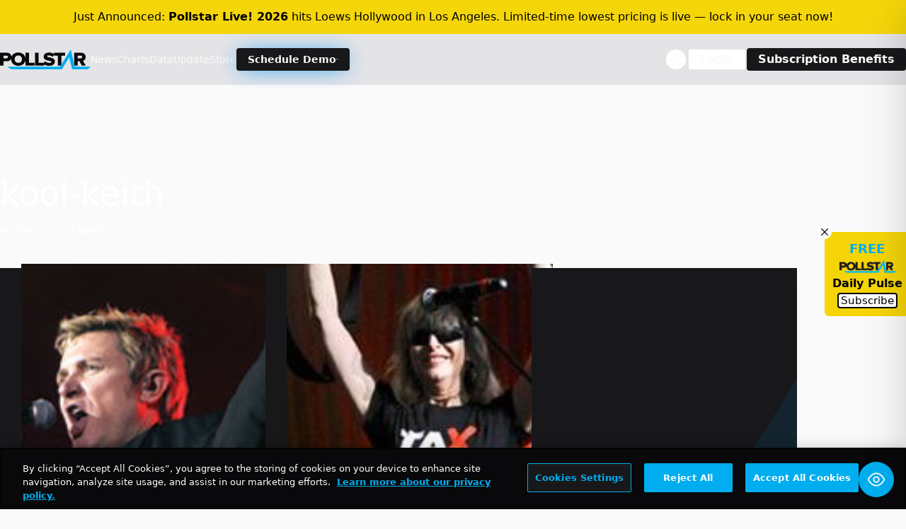

--- FILE ---
content_type: text/html; charset=utf-8
request_url: https://www.google.com/recaptcha/api2/aframe
body_size: 268
content:
<!DOCTYPE HTML><html><head><meta http-equiv="content-type" content="text/html; charset=UTF-8"></head><body><script nonce="tmfwXTB6zYEQFZX8tl0DIg">/** Anti-fraud and anti-abuse applications only. See google.com/recaptcha */ try{var clients={'sodar':'https://pagead2.googlesyndication.com/pagead/sodar?'};window.addEventListener("message",function(a){try{if(a.source===window.parent){var b=JSON.parse(a.data);var c=clients[b['id']];if(c){var d=document.createElement('img');d.src=c+b['params']+'&rc='+(localStorage.getItem("rc::a")?sessionStorage.getItem("rc::b"):"");window.document.body.appendChild(d);sessionStorage.setItem("rc::e",parseInt(sessionStorage.getItem("rc::e")||0)+1);localStorage.setItem("rc::h",'1764458515972');}}}catch(b){}});window.parent.postMessage("_grecaptcha_ready", "*");}catch(b){}</script></body></html>

--- FILE ---
content_type: application/javascript; charset=UTF-8
request_url: https://news.pollstar.com/cdn-cgi/challenge-platform/h/b/scripts/jsd/13c98df4ef2d/main.js?
body_size: 4476
content:
window._cf_chl_opt={VnHPF6:'b'};~function(d0,S,b,e,f,m,H,R){d0=B,function(G,j,df,M,g,T){for(df={G:369,j:340,g:324,T:327,U:397,i:400,v:407,O:387,o:329,L:367},M=B,g=G();!![];)try{if(T=parseInt(M(df.G))/1+-parseInt(M(df.j))/2*(parseInt(M(df.g))/3)+parseInt(M(df.T))/4+parseInt(M(df.U))/5+parseInt(M(df.i))/6*(-parseInt(M(df.v))/7)+-parseInt(M(df.O))/8+parseInt(M(df.o))/9*(parseInt(M(df.L))/10),T===j)break;else g.push(g.shift())}catch(U){g.push(g.shift())}}(d,108962),S=this||self,b=S[d0(436)],e=function(dR,dH,dD,dp,dm,d1,j,g,T){return dR={G:379,j:362},dH={G:374,j:374,g:374,T:345,U:374,i:360,v:374,O:339,o:339},dD={G:366},dp={G:366,j:339,g:341,T:417,U:415,i:341,v:415,O:386,o:345,L:345,Y:345,x:374,E:415,J:386,I:345,c:374,l:345,W:360},dm={G:347,j:339},d1=d0,j=String[d1(dR.G)],g={'h':function(U){return U==null?'':g.g(U,6,function(i,d2){return d2=B,d2(dm.G)[d2(dm.j)](i)})},'g':function(U,i,O,d3,o,L,Y,x,E,J,I,W,y,C,P,N,F,z){if(d3=d1,U==null)return'';for(L={},Y={},x='',E=2,J=3,I=2,W=[],y=0,C=0,P=0;P<U[d3(dp.G)];P+=1)if(N=U[d3(dp.j)](P),Object[d3(dp.g)][d3(dp.T)][d3(dp.U)](L,N)||(L[N]=J++,Y[N]=!0),F=x+N,Object[d3(dp.g)][d3(dp.T)][d3(dp.U)](L,F))x=F;else{if(Object[d3(dp.i)][d3(dp.T)][d3(dp.v)](Y,x)){if(256>x[d3(dp.O)](0)){for(o=0;o<I;y<<=1,i-1==C?(C=0,W[d3(dp.o)](O(y)),y=0):C++,o++);for(z=x[d3(dp.O)](0),o=0;8>o;y=z&1.27|y<<1,i-1==C?(C=0,W[d3(dp.L)](O(y)),y=0):C++,z>>=1,o++);}else{for(z=1,o=0;o<I;y=y<<1.62|z,i-1==C?(C=0,W[d3(dp.Y)](O(y)),y=0):C++,z=0,o++);for(z=x[d3(dp.O)](0),o=0;16>o;y=y<<1|z&1,i-1==C?(C=0,W[d3(dp.o)](O(y)),y=0):C++,z>>=1,o++);}E--,E==0&&(E=Math[d3(dp.x)](2,I),I++),delete Y[x]}else for(z=L[x],o=0;o<I;y=y<<1|z&1,C==i-1?(C=0,W[d3(dp.o)](O(y)),y=0):C++,z>>=1,o++);x=(E--,0==E&&(E=Math[d3(dp.x)](2,I),I++),L[F]=J++,String(N))}if(x!==''){if(Object[d3(dp.g)][d3(dp.T)][d3(dp.E)](Y,x)){if(256>x[d3(dp.J)](0)){for(o=0;o<I;y<<=1,i-1==C?(C=0,W[d3(dp.L)](O(y)),y=0):C++,o++);for(z=x[d3(dp.O)](0),o=0;8>o;y=z&1.1|y<<1,i-1==C?(C=0,W[d3(dp.Y)](O(y)),y=0):C++,z>>=1,o++);}else{for(z=1,o=0;o<I;y=z|y<<1.82,C==i-1?(C=0,W[d3(dp.Y)](O(y)),y=0):C++,z=0,o++);for(z=x[d3(dp.O)](0),o=0;16>o;y=1.95&z|y<<1,i-1==C?(C=0,W[d3(dp.I)](O(y)),y=0):C++,z>>=1,o++);}E--,0==E&&(E=Math[d3(dp.c)](2,I),I++),delete Y[x]}else for(z=L[x],o=0;o<I;y=y<<1|1.7&z,i-1==C?(C=0,W[d3(dp.L)](O(y)),y=0):C++,z>>=1,o++);E--,0==E&&I++}for(z=2,o=0;o<I;y=1&z|y<<1.93,C==i-1?(C=0,W[d3(dp.o)](O(y)),y=0):C++,z>>=1,o++);for(;;)if(y<<=1,C==i-1){W[d3(dp.l)](O(y));break}else C++;return W[d3(dp.W)]('')},'j':function(U,dV,d4){return dV={G:386},d4=d1,null==U?'':''==U?null:g.i(U[d4(dD.G)],32768,function(i,d5){return d5=d4,U[d5(dV.G)](i)})},'i':function(U,i,O,d6,o,L,Y,x,E,J,I,W,y,C,P,N,z,F){for(d6=d1,o=[],L=4,Y=4,x=3,E=[],W=O(0),y=i,C=1,J=0;3>J;o[J]=J,J+=1);for(P=0,N=Math[d6(dH.G)](2,2),I=1;I!=N;F=W&y,y>>=1,0==y&&(y=i,W=O(C++)),P|=I*(0<F?1:0),I<<=1);switch(P){case 0:for(P=0,N=Math[d6(dH.j)](2,8),I=1;I!=N;F=W&y,y>>=1,y==0&&(y=i,W=O(C++)),P|=(0<F?1:0)*I,I<<=1);z=j(P);break;case 1:for(P=0,N=Math[d6(dH.g)](2,16),I=1;I!=N;F=y&W,y>>=1,y==0&&(y=i,W=O(C++)),P|=I*(0<F?1:0),I<<=1);z=j(P);break;case 2:return''}for(J=o[3]=z,E[d6(dH.T)](z);;){if(C>U)return'';for(P=0,N=Math[d6(dH.g)](2,x),I=1;N!=I;F=y&W,y>>=1,0==y&&(y=i,W=O(C++)),P|=(0<F?1:0)*I,I<<=1);switch(z=P){case 0:for(P=0,N=Math[d6(dH.U)](2,8),I=1;I!=N;F=y&W,y>>=1,y==0&&(y=i,W=O(C++)),P|=I*(0<F?1:0),I<<=1);o[Y++]=j(P),z=Y-1,L--;break;case 1:for(P=0,N=Math[d6(dH.j)](2,16),I=1;I!=N;F=y&W,y>>=1,0==y&&(y=i,W=O(C++)),P|=(0<F?1:0)*I,I<<=1);o[Y++]=j(P),z=Y-1,L--;break;case 2:return E[d6(dH.i)]('')}if(L==0&&(L=Math[d6(dH.v)](2,x),x++),o[z])z=o[z];else if(z===Y)z=J+J[d6(dH.O)](0);else return null;E[d6(dH.T)](z),o[Y++]=J+z[d6(dH.o)](0),L--,J=z,L==0&&(L=Math[d6(dH.v)](2,x),x++)}}},T={},T[d1(dR.j)]=g.h,T}(),f={},f[d0(423)]='o',f[d0(419)]='s',f[d0(388)]='u',f[d0(354)]='z',f[d0(338)]='n',f[d0(390)]='I',f[d0(363)]='b',m=f,S[d0(333)]=function(G,j,g,T,dc,dI,dJ,dS,i,O,o,L,Y,x){if(dc={G:398,j:425,g:394,T:398,U:425,i:383,v:434,O:344,o:416,L:404,Y:366,x:432,E:371},dI={G:402,j:366,g:409},dJ={G:341,j:417,g:415,T:345},dS=d0,null===j||void 0===j)return T;for(i=D(j),G[dS(dc.G)][dS(dc.j)]&&(i=i[dS(dc.g)](G[dS(dc.T)][dS(dc.U)](j))),i=G[dS(dc.i)][dS(dc.v)]&&G[dS(dc.O)]?G[dS(dc.i)][dS(dc.v)](new G[(dS(dc.O))](i)):function(E,db,J){for(db=dS,E[db(dI.G)](),J=0;J<E[db(dI.j)];E[J+1]===E[J]?E[db(dI.g)](J+1,1):J+=1);return E}(i),O='nAsAaAb'.split('A'),O=O[dS(dc.o)][dS(dc.L)](O),o=0;o<i[dS(dc.Y)];L=i[o],Y=V(G,j,L),O(Y)?(x='s'===Y&&!G[dS(dc.x)](j[L]),dS(dc.E)===g+L?U(g+L,Y):x||U(g+L,j[L])):U(g+L,Y),o++);return T;function U(E,J,dt){dt=B,Object[dt(dJ.G)][dt(dJ.j)][dt(dJ.g)](T,J)||(T[J]=[]),T[J][dt(dJ.T)](E)}},H=d0(439)[d0(377)](';'),R=H[d0(416)][d0(404)](H),S[d0(389)]=function(G,j,dl,de,g,T,U,i){for(dl={G:352,j:366,g:366,T:364,U:345,i:325},de=d0,g=Object[de(dl.G)](j),T=0;T<g[de(dl.j)];T++)if(U=g[T],U==='f'&&(U='N'),G[U]){for(i=0;i<j[g[T]][de(dl.g)];-1===G[U][de(dl.T)](j[g[T]][i])&&(R(j[g[T]][i])||G[U][de(dl.U)]('o.'+j[g[T]][i])),i++);}else G[U]=j[g[T]][de(dl.i)](function(v){return'o.'+v})},Z();function X(G,j,di,dU,dT,dn,d9,g,T){di={G:357,j:353,g:337,T:418,U:385,i:427,v:372,O:376,o:359,L:350,Y:365,x:330,E:411,J:395,I:362,c:426},dU={G:420},dT={G:326,j:326,g:323,T:433,U:326},dn={G:350},d9=d0,g=S[d9(di.G)],T=new S[(d9(di.j))](),T[d9(di.g)](d9(di.T),d9(di.U)+S[d9(di.i)][d9(di.v)]+d9(di.O)+g.r),g[d9(di.o)]&&(T[d9(di.L)]=5e3,T[d9(di.Y)]=function(dd){dd=d9,j(dd(dn.G))}),T[d9(di.x)]=function(dB){dB=d9,T[dB(dT.G)]>=200&&T[dB(dT.j)]<300?j(dB(dT.g)):j(dB(dT.T)+T[dB(dT.U)])},T[d9(di.E)]=function(dG){dG=d9,j(dG(dU.G))},T[d9(di.J)](e[d9(di.I)](JSON[d9(di.c)](G)))}function K(dZ,d8,G,j,g,T){return dZ={G:357,j:370,g:370,T:380},d8=d0,G=S[d8(dZ.G)],j=3600,g=Math[d8(dZ.j)](+atob(G.t)),T=Math[d8(dZ.g)](Date[d8(dZ.T)]()/1e3),T-g>j?![]:!![]}function h(G,ds,d7){return ds={G:351},d7=d0,Math[d7(ds.G)]()<G}function A(T,U,dO,dr,i,v,O,o,L,Y,x,E){if(dO={G:343,j:401,g:357,T:385,U:427,i:372,v:396,O:424,o:353,L:337,Y:418,x:350,E:365,J:414,I:361,c:349,l:375,W:331,y:413,a:328,C:427,P:437,N:410,F:422,z:412,dL:381,dY:395,dx:362},dr=d0,!h(.01))return![];v=(i={},i[dr(dO.G)]=T,i[dr(dO.j)]=U,i);try{O=S[dr(dO.g)],o=dr(dO.T)+S[dr(dO.U)][dr(dO.i)]+dr(dO.v)+O.r+dr(dO.O),L=new S[(dr(dO.o))](),L[dr(dO.L)](dr(dO.Y),o),L[dr(dO.x)]=2500,L[dr(dO.E)]=function(){},Y={},Y[dr(dO.J)]=S[dr(dO.U)][dr(dO.I)],Y[dr(dO.c)]=S[dr(dO.U)][dr(dO.l)],Y[dr(dO.W)]=S[dr(dO.U)][dr(dO.y)],Y[dr(dO.a)]=S[dr(dO.C)][dr(dO.P)],x=Y,E={},E[dr(dO.N)]=v,E[dr(dO.F)]=x,E[dr(dO.z)]=dr(dO.dL),L[dr(dO.dY)](e[dr(dO.dx)](E))}catch(J){}}function s(dW,dh,g,T,U,i,v){dh=(dW={G:332,j:403,g:346,T:429,U:435,i:335,v:405,O:428,o:358,L:440,Y:384,x:334},d0);try{return g=b[dh(dW.G)](dh(dW.j)),g[dh(dW.g)]=dh(dW.T),g[dh(dW.U)]='-1',b[dh(dW.i)][dh(dW.v)](g),T=g[dh(dW.O)],U={},U=BAnB4(T,T,'',U),U=BAnB4(T,T[dh(dW.o)]||T[dh(dW.L)],'n.',U),U=BAnB4(T,g[dh(dW.Y)],'d.',U),b[dh(dW.i)][dh(dW.x)](g),i={},i.r=U,i.e=null,i}catch(O){return v={},v.r={},v.e=O,v}}function D(G,dE,dQ,j){for(dE={G:394,j:352,g:408},dQ=d0,j=[];G!==null;j=j[dQ(dE.G)](Object[dQ(dE.j)](G)),G=Object[dQ(dE.g)](G));return j}function V(G,j,g,dx,dg,T){dg=(dx={G:373,j:383,g:406,T:391},d0);try{return j[g][dg(dx.G)](function(){}),'p'}catch(U){}try{if(j[g]==null)return j[g]===void 0?'u':'x'}catch(i){return'i'}return G[dg(dx.j)][dg(dx.g)](j[g])?'a':j[g]===G[dg(dx.j)]?'p5':!0===j[g]?'T':!1===j[g]?'F':(T=typeof j[g],dg(dx.T)==T?k(G,j[g])?'N':'f':m[T]||'?')}function n(g,T,dN,dA,U,i,v){if(dN={G:368,j:359,g:323,T:412,U:393,i:342,v:421,O:399,o:412,L:401,Y:392,x:399},dA=d0,U=dA(dN.G),!g[dA(dN.j)])return;T===dA(dN.g)?(i={},i[dA(dN.T)]=U,i[dA(dN.U)]=g.r,i[dA(dN.i)]=dA(dN.g),S[dA(dN.v)][dA(dN.O)](i,'*')):(v={},v[dA(dN.o)]=U,v[dA(dN.U)]=g.r,v[dA(dN.i)]=dA(dN.L),v[dA(dN.Y)]=T,S[dA(dN.v)][dA(dN.x)](v,'*'))}function k(G,j,dL,dj){return dL={G:348,j:341,g:438,T:415,U:364,i:430},dj=d0,j instanceof G[dj(dL.G)]&&0<G[dj(dL.G)][dj(dL.j)][dj(dL.g)][dj(dL.T)](j)[dj(dL.U)](dj(dL.i))}function B(G,r,j){return j=d(),B=function(g,Q,t){return g=g-323,t=j[g],t},B(G,r)}function d(dF){return dF='splice,errorInfoObject,onerror,source,BHcSU3,chlApiSitekey,call,includes,hasOwnProperty,POST,string,xhr-error,parent,chctx,object,/invisible/jsd,getOwnPropertyNames,stringify,_cf_chl_opt,contentWindow,display: none,[native code],DOMContentLoaded,isNaN,http-code:,from,tabIndex,document,mAxV0,toString,_cf_chl_opt;WVJdi2;tGfE6;eHFr4;rZpcH7;DMab5;uBWD2;TZOO6;NFIEc5;SBead5;rNss8;ssnu4;WlNXb1;QNPd6;BAnB4;Jxahl3;fLDZ5;fAvt5,navigator,success,1683BDckhk,map,status,405636HjXQWP,chlApiClientVersion,218376PiSdMo,onload,chlApiRumWidgetAgeMs,createElement,BAnB4,removeChild,body,onreadystatechange,open,number,charAt,710dHPlHC,prototype,event,msg,Set,push,style,I$CBOpRD6WqmKAP375tgZUnFE+jhswz2-0Vuo9G8yTkl4Xfx1bidcavHLYJMeSNQr,Function,chlApiUrl,timeout,random,keys,XMLHttpRequest,symbol,error on cf_chl_props,loading,__CF$cv$params,clientInformation,api,join,wfJU3,HdqJsed,boolean,indexOf,ontimeout,length,80kAHqHy,cloudflare-invisible,7712JGCvhf,floor,d.cookie,VnHPF6,catch,pow,NUDr6,/jsd/oneshot/13c98df4ef2d/0.8998760542365628:1764454989:ZDBfe-IJQ2q3nEeBo6sByC0QN05zIPhZqvUdj7bIMsg/,split,addEventListener,fromCharCode,now,jsd,readyState,Array,contentDocument,/cdn-cgi/challenge-platform/h/,charCodeAt,644184XFhkSa,undefined,Jxahl3,bigint,function,detail,sid,concat,send,/b/ov1/0.8998760542365628:1764454989:ZDBfe-IJQ2q3nEeBo6sByC0QN05zIPhZqvUdj7bIMsg/,927380eoAYuS,Object,postMessage,6GHLStc,error,sort,iframe,bind,appendChild,isArray,700483DmJLtR,getPrototypeOf'.split(','),d=function(){return dF},d()}function Z(dP,dC,dy,du,G,j,g,T,U){if(dP={G:357,j:359,g:382,T:356,U:378,i:378,v:431,O:336,o:336},dC={G:382,j:356,g:336},dy={G:355},du=d0,G=S[du(dP.G)],!G)return;if(!K())return;(j=![],g=G[du(dP.j)]===!![],T=function(dK,i){if(dK=du,!j){if(j=!![],!K())return;i=s(),X(i.r,function(v){n(G,v)}),i.e&&A(dK(dy.G),i.e)}},b[du(dP.g)]!==du(dP.T))?T():S[du(dP.U)]?b[du(dP.i)](du(dP.v),T):(U=b[du(dP.O)]||function(){},b[du(dP.o)]=function(dX){dX=du,U(),b[dX(dC.G)]!==dX(dC.j)&&(b[dX(dC.g)]=U,T())})}}()

--- FILE ---
content_type: application/javascript; charset=utf-8
request_url: https://fundingchoicesmessages.google.com/f/AGSKWxVz6GhKFPYKx7wvX5ufWG_6p_Zt9RfMbxlzXHK2GvXZ67t9ai12z85tLK_fg4zW42ewfiS0tIuYjLc-SaWeRf5jkmek1lNpWdhS2YQp8fzim9rcGfK3blAalU0ullxszTOT2X_GOb9aZNjDEm09ESRFIe5TTzlH54xfkfZa3CSpdDUebq305I4PzfmA/_/sync2ad./bannermvt./home/_ads/ad-image./ad_notice.
body_size: -1292
content:
window['3f6b7480-a5ee-4bee-877f-3df0d51bb978'] = true;